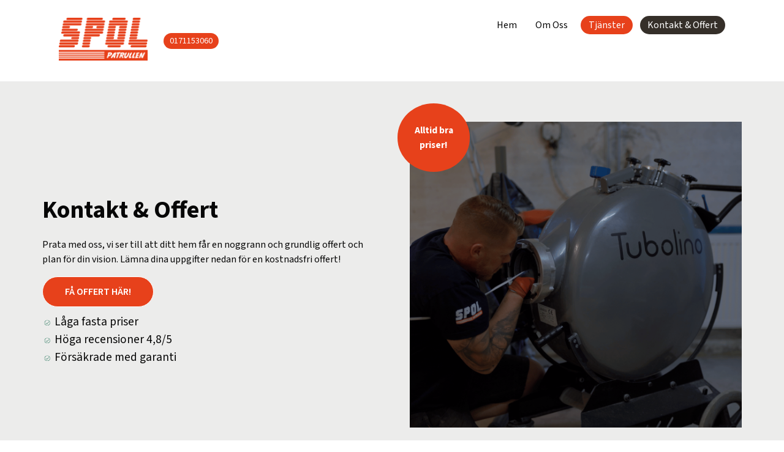

--- FILE ---
content_type: text/html; charset=utf-8
request_url: https://www.stockholmrelining.nu/kontakt-offert
body_size: 3826
content:
<!doctype html>
<html lang="sv">
<head>
  
    <link rel="icon" href="https://images.staticjw.com/sto/2851/favicon.ico" sizes="any">
    <meta charset="utf-8">
    <link rel="canonical" href="https://www.stockholmrelining.nu/kontakt-offert">

    <meta name="viewport" content="width=device-width, initial-scale=1">
    <meta property="og:type" content="website" />
    <meta property="og:url" content="https://www.stockholmrelining.nu/" />
    <meta property="og:locale" content="sv_SE" />

  	
    <title>Kontakt & Offert | Relining Stockholm</title>
    <meta property="og:site_name" content="Relining Stockholm" />
    <meta property="og:title" content="Relining Stockholm">
    <meta name="twitter:title" content="Relining Stockholm">
    <meta property="og:description" content="" />
    <meta name="twitter:description" content="" />
  	
  <meta property="og:image" content="https://uploads.staticjw.com/st/stockholmrelining/namnlos-design26.webp" />
  <meta name="twitter:image" content="https://uploads.staticjw.com/st/stockholmrelining/namnlos-design26.webp">
  <meta name="theme-color" content="#e7411b"/>
  <link rel="preconnect" href="https://www.google-analytics.com" crossorigin>
  <link rel="preconnect" href="https://fonts.gstatic.com" crossorigin>
  <link rel="preconnect" href="https://www.facebook.com/" crossorigin>
  <link rel="preconnect" href="https://cdnjs.cloudflare.com" crossorigin>
  <link rel="preconnect" href="https://f.vimeocdn.com">
  <link rel="preconnect" href="https://player.vimeo.com">
  <link href="https://unpkg.com/aos@2.3.1/dist/aos.css" rel="stylesheet">
  <!-- Include the custom element script -->
  <script type="module" src="https://cdn.jsdelivr.net/npm/lite-vimeo-embed/+esm"></script>
  <link href="https://fonts.googleapis.com/css2?family=Source+Sans+3:wght@400;600;700&display=swap" rel="stylesheet" media="print" onload="this.onload=null;this.removeAttribute('media');">
  <noscript>
      <link rel="stylesheet" href="https://fonts.googleapis.com/css2?family=Source+Sans+3:wght@400;700&display=swap">
  </noscript>

  <style>
    :root {
      --img: url(https://uploads.staticjw.com/st/stockholmrelining/namnlos-design26.webp);
      --primary: #e7411b;
      --primary-light: #e7411b4f;
      --primary-lighter: #e7411b17;
      --secondary: #352f29;
      --secondary-light: #352f294f;
      --secondary-lighter: #352f2917;
      --key: #e7411b;
      --key-light: #e7411b4f;
      --key-lighter: #e7411b17;
      --primary-font: "Source Sans 3";
      --primary-font-weight: 600;
      --text-color: #070707;
      --secondary-text: #545454;
      --white: #ffffff;
      --grey: #cccccc;
      --gradient-one: linear-gradient(37deg,var(--primary)0%,var(--secondary) 100%);
      --gradient-two: linear-gradient(37deg,#FFFFFF 0%,var(--secondary) 100%);
      --gradient-g: linear-gradient(37deg,var(--secondary) 0%,var(--key) 100%);
      --gradient-b: linear-gradient(37deg,var(--key) 0%,var(--text-color) 100%);
    }

  </style>


<link rel="stylesheet" href="https://css.staticjw.com/createdfiles/css-files/317078.css?m=3278">


	
  <script type="application/ld+json">
  {
    "@context" : "http://schema.org",
    "@type" : "LocalBusiness",
    "name" : "Relining Stockholm",
  "url" : "https://www.stockholmrelining.nu/", 
    "image" : "https://uploads.staticjw.com/st/stockholmrelining/spolpatrullen_rod-300x145-1.png","contactPoint": [{
  "@type":"ContactPoint",
  "telephone":"0171153060",
  "contactType":"Sales"
  }]
  }
  </script>

   <script src="https://uploads.staticjw.com/le/levidoflyttstadningar/lazysizes1-min.js" async></script>

   </head>

	
  <body>
  <a href="#" class="nav-toggle" title="menu"></a>
  <header id="header">
    <div id="navbar">
        <div class="navbar-content">
            <div class="navbar-brand">
              <a id="logo" href="https://www.stockholmrelining.nu/"><img alt="Relining stockholm logga" src="https://uploads.staticjw.com/st/stockholmrelining/spolpatrullen_rod-300x145-1.png" width="500" height="500"></a> 
              <span class="phone-number"><a href="tel:0171153060">0171153060</a> </span>
            </div>
            <div id="navbar-right">
              <button class="hide navbar-toggler sticky-top" aria-label="Open Menu" data-target="#navcol-1" data-toggle="collapse">
                  <span class="sr-only">Toggle navigation</span><span class="navbar-toggler-icon"></span>
              </button>
              <div class="navdiv" id="navcol-1">
                  
<ul id="nav">
    <li><a href="/">Hem</a></li>
    <li><a href="/om-oss">Om Oss</a></li>
    <li><a href="/tjanster">Tjänster</a></li>
    <li id="active"><a href="/kontakt-offert">Kontakt &amp; Offert</a></li>
</ul>
              </div>
            </div>
        </div>
    </div>
  </header>

	
<section class="headerbg">
<div class="grid-two">
  <div class="cell">
      <div class="inner">
        <h1 class="stor">Kontakt & Offert</h1>
        <p>Prata med oss, vi ser till att ditt hem får en noggrann och grundlig offert och plan för din vision. Lämna dina uppgifter nedan för en kostnadsfri offert!</p>



	
        <a class="btn" href="/kontakt-offert" name="offert">Få offert här!</a>

      </div>
      <ul class="lista">
      <li>Låga fasta priser</li>
      <li>Höga recensioner 4,8/5</li>
      <li>Försäkrade med garanti</li>
      </ul>
  </div>
  <div class="cell">
 <div class="topmedia">
        <div class="special">
          <p>Alltid bra priser!</p>
        </div>
      </div>
  </div>

</section>

<section class="content">   
  <div class="cell hundra">

<h1 style="text-align: center;">Bra priser på Relining</h1>
<p style="text-align: center;"><strong>När du är ute efter en seriös och billig Relining så har ni kommit rätt</strong>. Skicka efter en gratis offert nedan så återkommer vi alltid inom 24 timmar.</p>
<p style="text-align: center;"> </p>
<p style="text-align: left;"><span style="text-decoration: underline;">Varför välja oss på Relining Stockholm</span>?</p>
<ul>
<li style="text-align: left;"><strong>Bästa priserna</strong></li>
<li style="text-align: left;"><strong>Tryggt företag</strong></li>
<li style="text-align: left;"><strong>Garanti</strong></li>
<li style="text-align: left;"><strong>Inga dolda avgifter</strong></li>
<li style="text-align: left;"><strong>Höga recensioner</strong></li>
</ul>
<p><strong>

<form id="id-contact-form" method="post" action="/include/contact.php" enctype="multipart/form-data">
<fieldset id="contact-form">
<label>Namn:</label><br>
<input type="text" name="name" required><br>
<label>E-post:</label><br>
<input type="email" name="email" required><br>
<label>Ämne:</label><br>
<input type="text" name="subject"><br>
<label>Meddelande:</label><br>
<textarea name="message" rows="10" cols="40" required></textarea><br>
<input type="submit" name="submit" value="Skicka meddelande" id="contact-button"><br>
</fieldset>
<div style="display:none;visibility:hidden;">
<input type="hidden" id="Ncode" name="code" value="0">
<input type="text" name="url" value=""> (Lämna tom)
</div>
<script>document.querySelectorAll('#Ncode').forEach(function(elem) {elem.value = Math.round(new Date().getTime()/1000);})</script>
</form>
</strong></p>

</div> 
</section>


<section class="bottombg">
<div class="grid-two">
  <div class="cell">
      <div class="inner">
        <h1 class="stor">Vill du ha hjälp med din nästa relining?</h1>
        <p>Fyll i dina uppgifter nedan – det tar bara en minut – så skickar vi offert inom 24 timmar!</p>
      </div>
      <ul class="lista">
      <li>Alltid bra priser</li>
      <li>Flexibla tider</li>
      <li>Nöjd kund-garanti</li>
      </ul>
	
        <a class="btn" href="/kontakt-offert" name="offert">Få offert här!</a>
  </div>
  <div class="cell">
 <div class="topmedia">
        <div class="special">
          <p>Alltid bra priser!</p>
        </div>
      </div>
  </div>

</section>


  <section class="boxes">
<div class="grid-two ">
  <div class="cell lighttwo aos-init" data-aos="fade-up">
<h2>Spolpatrullens relining i Sverige</h2>
<ul></li>
<li>När du anlitar oss på Spolpatrullen kan vi garantera hög kvalitet</li>
<li>Vi erbjuder låga fasta priser</li>
<li>Kundservice i världsklass och en nöjd kund-garanti är varför våra kunder anlitar oss flertal gånger</li>
<li>Vi har idag 4.9/5 stjänor i recensioner</li>
</ul>
<p><strong>Gör som alla andra och anlita oss idag </strong></p>
  </div>
  <div class="cell lightone aos-init" data-aos="fade-up"><h2>Det här kan du förvänta dig av Spolpatrullen</h2>

<p>Vårt företag utför Relining och avloppstjänsterrunt om i Sverige </p>
<ul>
<li>Du kan enkelt få en gratis offert via hemsidan</li>
<li>Vi har alltid garanti på alla projekt och du kan vara trygg som anlitar oss</li>
<li>Våra anställda och underleverantörer är alltid utbildade och kvalitetssäkrade</li>
<li>Använd vårt formulär på hemsidan för att få en gratis offert på din valda tjänst. Det går fort och offerten kommer direkt till din mejl.</li>
</ul>
  </div>  </div>

</section>







	
<section class="ctabottom">   
<div class="grid">
<div class="cell">
<h5 class="large">Tveka inte på att kontakta oss om du har frågor!</h5>
<p>Önskar du få hjälp eller har frågor om ditt projekt? Skicka oss gärna ett mail på <a href="/cdn-cgi/l/email-protection" class="__cf_email__" data-cfemail="4e272028210e2021382f3c27603d2b">[email&#160;protected]</a> eller kontakta oss direkt från hemsidan</p>
<div class="img-cell fixed">
<p>
<strong>Kontakta oss</strong><BR>
0171153060 (8-17)<BR>
<a href="/cdn-cgi/l/email-protection#63080c0d170208172310130c0f13021711160f0f060d4d1006"><span class="__cf_email__" data-cfemail="117a7e7f65707a655162617e7d61706563647d7d747f3f6274">[email&#160;protected]</span></a> <BR>
Bältgatan 1114 59 Stockholm <BR>
</p>
</div>
</div>
</div>
</section>

	

<section class="foot">   
  <div class="grid">
  <div class="cell copy">© 2026 Stockholmrelining.nu. Alla rättigheter förbehållna.</div>
</div>
</section>

<script data-cfasync="false" src="/cdn-cgi/scripts/5c5dd728/cloudflare-static/email-decode.min.js"></script><script>
  var coll = document.getElementsByClassName("hide");
  var i;
  for (i = 0; i < coll.length; i++) {
    coll[i].addEventListener("click", function() {
        this.classList.toggle("active");
        var content = this.nextElementSibling;
        if (content.style.display === "block") {
            content.style.display = "none";
        } else {
            content.style.display = "block";
        }
    });
  }


</script>
  <script src="https://unpkg.com/aos@2.3.1/dist/aos.js"></script>
  <script>AOS.init();</script>

<script>(function() { var global_id = '1nytzwwu'; var property_id = 317078;
    var url = encodeURIComponent(window.location.href.split('#')[0]); var referrer = encodeURIComponent(document.referrer);
    var x = document.createElement('script'), s = document.getElementsByTagName('script')[0];
    x.src = 'https://redistats.com/track.js?gid='+global_id+'&pid='+property_id+'&url='+url+'&referrer='+referrer; s.parentNode.insertBefore(x, s); })(); </script>

</body>
</html><!-- Page generated in 0.00482 seconds at 1 Feb 00:40 -->

--- FILE ---
content_type: text/css
request_url: https://css.staticjw.com/createdfiles/css-files/317078.css?m=3278
body_size: 6411
content:
/*


<section class="second wave">   
  ##FIXED-CONTENT##
</section >


<section class="third after">   
  <div class="grid">
  ##sidebar##
</div>
</section>


<section class="cta wave">   
<div class="grid-three">
<div class="cell img-cell aos-init" data-aos="fade-up" data-aos-delay="0" data-aos-easing="ease-in-out" >
<h4>Byggfirma ##site_title##</h4>
<img class="lazyload" alt="Byggfirma Stockholm" width="500" height="311" data-src="https://uploads.staticjw.com/by/byggtjanster/byggtjansterheader.png" data-srcset="https://uploads.staticjw.com/by/byggtjanster/byggtjansterheader.png" />
<p>Vår byggfirma är populär i hela Stockholm för vi har bra rykte och rimliga priser. Det är smidigt att boka från oss via vår hemsida där vi bjuder på garanti och gratis konsultation.</p>
</div>
<div class="cell img-cell aos-init" data-aos="fade-up" data-aos-delay="500" data-aos-easing="ease-in-out" >
<h4>Företag och städtjänster hos ##site_title##</h4>
<img class="lazyload" alt="Billig byggfirma Stockholm" width="500" height="311" data-src="https://uploads.staticjw.com/by/byggtjanster/byggtjansterheader.png" data-srcset="https://uploads.staticjw.com/by/byggtjanster/byggtjansterheader.png" />
<p>Förutom renoveringar så är det många kunder som anlitar oss för T.ex nybyggen. Ring eller mejla oss idag för en gratis offert.</p>
</div>
<div class="cell img-cell aos-init" data-aos="fade-up" data-aos-delay="1000" data-aos-easing="ease-in-out" >
<h4>Vad säger ##site_title##s kunder?</h4>
<blockquote>
<p>"<em>Jag rekommenderar starkt deras byggfirma!</em>"</p>
<p>- <strong>Mickaela</strong></p>
<p>"<em>En trevlig personal som kom och fixade badrummet superfint.</em>"</p>
<p>- <strong>Christoffer</strong></p>
<p>"Bästa servicen jag fått. Städningen blev sen också bra."</p>
<p><strong>- Alexander</strong></p>
</blockquote>
</div>
</section>


*/



/* https://meyerweb.com/eric/tools/css/reset/ 
   v2.0 | 20110126
   License: none (public domain)
*/
button, .btn, html [type="button"], [type="submit"] {background:000;}
html, body, div, span, applet, object, iframe, p, blockquote, pre, a, abbr, acronym, address, big, cite, code, del, dfn, em, img, ins, kbd, q, s, samp, small, strike, strong, sub, sup, tt, var, b, u, i, center, dl, dt, dd, ol, ul, li, fieldset, form, legend, table, caption, tbody, tfoot, thead, tr, th, td, article, aside, canvas, details, embed, figure, figcaption, footer, header, hgroup, menu, nav, output, ruby, section, summary, time, mark, audio, video {
	margin: 0;
	padding: 0;
	border: 0;
	font-size: 100%;
	font: inherit;
	vertical-align: baseline;
}
.ett, .tvaa, .tre, .fyra, .fem, .inneett {background:var(--white);}
body {
	line-height: 1;
}
table {
	border-collapse: collapse;
	border-spacing: 0;
}
.hundra {width:95%;   max-width: 1200px;}
.min {font-size: 30px;
  text-transform: uppercase;
}
.max {font-size: 40px;
  text-transform: uppercase;
padding: 10px 0;
}
.under {font-size: 18px;}
ul, ol {margin-left:20px;}
::marker {color: var(--secondary);}
.hero {background: var(--img);
  background-position: center center;
  background-repeat: no-repeat;
  background-size: cover;
  min-height: 789px;
}
section > p {padding: 0 10px; }
section > h1, section > h2, section > h3, section > table {padding: 0 10px; }
body {
	margin: 0;
	font-family: var(--primary-font);
	color: var(--text-color);
	font-size: 16px;
}
.content ul, .content ol {margin-left: 20px;}
h1, h2, h3, h4 {
	margin-bottom: 0.5rem;
	line-height: 1.2;
}
h4 {font-size:18px;}
.flex-container, #header, section {
	display: flex;
	justify-content: center;
}
.title {display:content;}
.left {text-align:left;}
.right {text-align:right;}
section {
	min-height: 150px;
  justify-content: center;
  flex-direction: column;
  align-items: center;
clear:both;
}
.navbar-content {
	width: 100%;
	max-width: 1100px;
	margin: 0 auto;
}

h2 {
	font-size: 2.25rem;
	line-height: 1.1;
	margin-top: 20px;
	margin-bottom: 5px;
}
h1 {
	font-size: 40px;
	line-height: 1.2;
	margin-top: 20px;
	margin-bottom: 20px;
}
p.stor {  font-size: 40px;}
p {
	margin: 9px 0 6px 0;
	line-height: 1.55;
}
footer p {
	font-size: 0.875rem;
	margin-top: 20px;
	margin-bottom: 20px;
}
hr {
	margin: 25px auto;
	border: 0;
	border-top: 1px solid #eee;
	width: 95%;
}
img {
	max-width: 100%;
	height: auto;
}
strong {font-weight:600;}

#contact-form, #id-contact-form {
  margin: 0 auto;
  padding: 20px;
  max-width: 400px; /* Minskar bredden på hela formuläret */
  background-color: #fff;
  border-radius: 10px;
  box-shadow: none; /* Tar bort dubbel shadow */
}

#contact-form h2 {
  font-size: 2.2rem;
  color: var(--primary);
  margin-bottom: 20px;
}

#contact-form p {
  font-size: 1rem;
  color: var(--secondary-text);
  margin-bottom: 20px;
}

#contact-form .form-group {
  margin-bottom: 10px; /* Minskar mellanrummet mellan fälten */
}

#contact-form label {
  display: block;
  font-size: 1rem;
  color: var(--text-color);
  margin-bottom: 5px; /* Justerar avståndet mellan label och input */
}

#contact-form input[type="text"],
#contact-form input[type="email"],
#contact-form input[type="tel"],
#contact-form textarea {
  width: 80%; /* Gör textfältet smalare */
  padding: 6px 10px; /* Minskar padding (både vertikalt och horisontellt) */
  font-size: 0.9rem; /* Gör texten något mindre */
  height: 30px; /* Sätter höjden för input-fält (rutor) */
  border: 1px solid var(--grey);
  border-radius: 5px;
  background-color: #f9f9f9;
  transition: border-color 0.3s ease;
}

#contact-form textarea {
  height: 80px; /* Gör textrutan mindre */
}

#contact-form input:focus,
#contact-form textarea:focus {
  border-color: var(--primary);
  outline: none;
}

#contact-form .form-group:last-child {
  text-align: right; /* Flyttar knappen till höger */
}

#contact-form button[type="submit"] {
  background-color: var(--primary);
  color: #fff;
  padding: 12px 30px;
  font-size: 1rem;
  border: none;
  border-radius: 5px;
  cursor: pointer;
  transition: background-color 0.3s ease;
}

#contact-form button[type="submit"]:hover {
  background-color: var(--key);
}
}
.padding {
	padding: 15px;
}

.sr-only {
	display: none;
}
.col {
	padding: 30px;
	font-style: italic;
}
.hide {
	display: none;
}
.navbar-toggler-icon {
	background-image: url(https://uploads.staticjw.com/no/novariflyttstadning/menu.svg);
	background-size: contain;
	width: 30px;
	height: 35px;
}
.navbar-content {
	display: -ms-flexbox;
	display: flex;
	-ms-flex-wrap: wrap;
	flex-wrap: wrap;
/*	-ms-flex-align: center;
	align-items: center;*/
	-ms-flex-pack: justify;
	justify-content: space-between;
}
.grid-two {
  display: grid;
  grid-template-columns: auto auto;
  grid-template-columns: repeat(2, minmax(0, 1fr));
max-width:1200px;
}
.grid-three {
  display: grid;
  grid-template-columns: auto auto;
  grid-template-columns: repeat(3, minmax(0, 1fr));
max-width:1200px;
}
.headerbg .grid-two, .bottombg .grid-two {
  align-items: center;
  margin: 3em 0;
}

.pil a {
  background-image: url("data:image/svg+xml,%3Csvg xmlns='http://www.w3.org/2000/svg' id='a' viewBox='0 0 176.47 172.6'%3E%3Cpath class='b' d='M142.19 87.36c1.29-1.94 1.08-4.59-.64-6.3-.52-.51-36.27-35.64-36.27-35.64-1.95-1.95-5.12-1.95-7.07 0-1.95 1.95-1.95 5.12 0 7.07l27.51 27.51H34.53c-2.76 0-5 2.24-5 5s2.24 5 5 5h91.04l-28.71 28.77c-1.95 1.96-1.95 5.12 0 7.07.98.97 2.25 1.46 3.53 1.46s2.56-.49 3.54-1.47c0 0 37.84-37.71 38.25-38.47Z'/%3E%3Cpath class='b' d='M88.24 169.8c-46.04 0-83.5-37.46-83.5-83.5S42.19 2.8 88.24 2.8s83.5 37.46 83.5 83.5-37.46 83.5-83.5 83.5ZM88.36 11.55C47.21 11.55 13.74 45.03 13.74 86.17s33.48 74.62 74.62 74.62 74.62-33.48 74.62-74.62S129.51 11.55 88.36 11.55Z'/%3E%3C/svg%3E");
  content: '';
  display: inline-block;
  height: 20px;
  background-size: 20px;
  background-repeat: no-repeat;
  background-position: right;
  width: -webkit-fill-available;
}


.bottombg {background:#352f29; color:var(--white);}

.lista {font-size:larger;}
.checklist ::marker {font-size: 27px;}

.bottombg ::marker, .headerbg ::marker {font-size: 32px;}

.checklist li, .headerbg li {
	list-style-image: url("data:image/svg+xml,%3Csvg transform='scale(0.9) translate(0,1)' transform-origin='center' xmlns='http://www.w3.org/2000/svg' id='a' viewBox='0 1 165 170'%3E%3Cpath class='b' d='M83.5 168.2C37.46 168.2 0 130.74 0 84.7S37.46 1.2 83.5 1.2s83.5 37.46 83.5 83.5-37.46 83.5-83.5 83.5ZM83.62 9.95C42.48 9.95 9 43.43 9 84.58s33.48 74.62 74.62 74.62 74.62-33.48 74.62-74.62S124.77 9.95 83.62 9.95Z' fill='%23006040' /%3E%3Cpath class='b' d='M69.58 122.71l-34.18-34.77c-1.75-1.88-1.63-4.82.28-6.56 1.9-1.73 4.86-1.61 6.61.27l27.92 28.02 55.99-55.29c1.92-1.71 4.88-1.55 6.61.35 1.73 1.91 1.57 4.84-.35 6.55l-62.87 61.42Z' fill='%23006040' /%3E%3C/svg%3E");
}

.bottombg li {
	list-style-image: url("data:image/svg+xml,%3Csvg transform='scale(0.9) translate(0,1)' transform-origin='center' xmlns='http://www.w3.org/2000/svg' id='a' viewBox='0 1 165 170'%3E%3Cpath class='b' d='M83.5 168.2C37.46 168.2 0 130.74 0 84.7S37.46 1.2 83.5 1.2s83.5 37.46 83.5 83.5-37.46 83.5-83.5 83.5ZM83.62 9.95C42.48 9.95 9 43.43 9 84.58s33.48 74.62 74.62 74.62 74.62-33.48 74.62-74.62S124.77 9.95 83.62 9.95Z'  fill='%23ffffff' /%3E%3Cpath class='b' d='M69.58 122.71l-34.18-34.77c-1.75-1.88-1.63-4.82.28-6.56 1.9-1.73 4.86-1.61 6.61.27l27.92 28.02 55.99-55.29c1.92-1.71 4.88-1.55 6.61.35 1.73 1.91 1.57 4.84-.35 6.55l-62.87 61.42Z'  fill='%23ffffff' /%3E%3C/svg%3E");
}



.bottombg:before {
background: url("data:image/svg+xml,%3Csvg xmlns='http://www.w3.org/2000/svg' viewBox='0 0 100 5'%3E%3Cpath d='M 100 5 C 100 3 1 -1 0 4 V 0 h 100 Z' fill='%23ffffff'/%3E%3C/svg%3E");
  background-repeat: no-repeat;
  content: '';
  height: 70px;
  width: 100%;
  background-size: cover;
}

.grid {
  display: grid;
max-width:1200px;
  grid-template-columns: auto auto auto auto;
}
.main {
padding: 60px 20px 60px 20px
}

.faq {text-align:center; padding-bottom:1em;}
.cell {
padding:3px;
}
.blog-post{
  padding: 3px;
}
.blogg {}
.padd {
padding:3px;
}
.special {
  background: var(--key);
  width: 80px;
  height: 80px;
  padding: 1rem 1.2rem;
  border-radius: 100%;
  text-align: center;
  display: -webkit-box;
  display: -webkit-flex;
  display: -ms-flexbox;
  display: flex;
  -webkit-box-align: center;
  -webkit-align-items: center;
  -ms-flex-align: center;
  align-items: center;
position:relative;
top:-30px;
right:20px;
}
.topmedia {
   background: url(https://uploads.staticjw.com/st/stockholmrelining/namnlos-design26.webp) center center;
   background-size: cover !important;
   width: 100%;
   height: 500px;
   background-repeat: no-repeat;
}
.special p {
  color: var(--white);
  font-size: 0.97em;
  font-weight: 700;
  margin: 0;
}
.img-cell {
  display: block;
  overflow: hidden;
  padding: 0.3125rem;
  background: var(--white);
  -webkit-box-shadow: 0 7px 40px rgba(0, 0, 0, 0.08);
  box-shadow: 0 7px 40px rgba(0, 0, 0, 0.08);
margin:1em;
}
.img-cell a {font-weight:700;
  color: var(--secondary);
}
.img-cell h4 {font-weight:700;}

#blog-posts {display:flex;
width:100%;
justify-content:space-between;
padding-bottom: 30px;
max-width:1200px;
}



#blog-posts .blog-post {
  overflow: hidden;
  background: var(--white);
  -webkit-box-shadow: 0 7px 40px rgba(0, 0, 0, 0.08);
  box-shadow: 0 7px 40px rgba(0, 0, 0, 0.08);
margin:10px;
width:27%;

}
#blog-posts .blog-post p:nth-child(3) {   overflow: hidden;  white-space: nowrap;   text-overflow:ellipsis;}

#blog-posts .blog-post h3, #blog-posts .blog-post .blog-comment-link {font-weight:700;}
#blog-posts .blog-post p {color: var(--secondary-text);}
#blog-posts .blog-post p.blog-date {padding:3px; font-size:smaller; color: var(--grey)}

#blog-posts .blog-post hr, a img#rss-img, #blog-posts > a:first-of-type {display:none;}

#blog-posts {
    display: flex;
    flex-direction: column;
    align-items: stretch;
    gap: 20px; /* Mellanrum mellan inläggen */
    max-width: 1200px;
    margin: 0 auto;
    padding: 20px 0;
}

#blog-posts .blog-post {
    width: 100%; /* Tar hela bredden för varje post */
    margin: 0; /* Tar bort sidomarginaler */
}

 

.navbar-toggler:not(:disabled):not(.disabled) {
	position: relative;
	padding: 0px 15px;
	float: left;
	background: transparent;
	background-image: url(https://uploads.staticjw.com/no/novariflyttstadning/menu.svg);
	background-repeat: no-repeat;
	border-radius: 0;
	color: var(--text-color);
	min-width: 30px;
	width: 30px;
	height: 35px;
border:0;
	margin: 3px 2px;
margin-top:15px;
}
#navbar {
	position: relative;
	display: -ms-flexbox;
	display: flex;
	-ms-flex-wrap: wrap;
	flex-wrap: wrap;
	-ms-flex-align: center;
	align-items: center;
	-ms-flex-pack: justify;
	justify-content: space-between;
	padding: .5rem 1rem;
}


#navbar #logo {
	font-size: 27px;
	font-weight: 400;
	padding: 14px 6px;
}
#navbar #logo:has(> #logo-image) {
	padding: 0;
}
.content ul li {
	margin-top: 8px;
}
blockquote {
	padding-block-start: 1em;
	padding-block-end: 1em;
	padding-inline-start: 40px;
	padding-inline-end: 40px;
}
button, input, optgroup, select, textarea {
	color: inherit;
	font: inherit;
	margin: 0;
}
input[type=text], input[type=password], input[type=email], input[type=tel], input[type=date], input[type=month], input[type=week], input[type=time], input[type=number], input[type=search], input[type=url], textarea {
	display: block;
	width: 98%;
	line-height: 2;
	font-size: 14px;
	color: var(--text-color);
	vertical-align: middle;
	background-color: var(--white);
	background-image: none;
	border: 1px solid #e6e6e6;
	-moz-transition: all ease-in-out .15s;
	-webkit-transition: all ease-in-out .15s;
	transition: all ease-in-out .15s;
	-moz-box-shadow: none;
	-webkit-box-shadow: none;
	box-shadow: none;
	-moz-border-radius: 4px;
	-webkit-border-radius: 4px;
	border-radius: 4px;
}
button, input {
	overflow: visible;
}
/*buttons*/

button, .btn, html [type="button"], [type="submit"], #contact-button {
	align-self: flex-start;
	background-attachment: scroll;
	background-clip: border-box;
	border-radius: 54px;
	box-sizing: border-box;
	display: inline-table;
	font-weight: 600;
	height: 48.5714px;
	padding: 16px 36px;
	position: relative;
	text-align: center;
	text-size-adjust: 100%;
	text-transform: uppercase;
	vertical-align: middle;
	white-space: nowrap;
	min-width: 150px;
	margin: 10px auto;
	text-shadow: none;
	text-decoration: none;
	font-family: var(--primary-font);
  -webkit-appearance: none;
  -moz-appearance: none;
   appearance: none;
transition:.4s;
background-color: var(--primary);
	border: 1px solid var(--white);
	color: var(--white);

}
a.btn{
  -webkit-transition-duration: 0.2s;
  transition-duration: 0.2s;
}
.btn:hover, button:hover, html [type="button"]:hover, [type="submit"]:hover, .btn:hover {
	background: var(--key);
}
.btn-secondary {background: var(--secondary);}

label {
	font-size: 14px;
    line-height: 22px;
}

table {
  border-collapse: collapse;
  width: 600px;
margin-bottom:60px;
}

table td, table th {
  border: 1px solid var(--grey);
  padding: 8px;
}

table tr:nth-child(even) {
  background-color: white;
}

table tr:hover {
  background-color: var(--white);
}

table th {
  padding-top: 12px;
  padding-bottom: 12px;
  text-align: left;
  background-color: var(--primary);
  color: var(--white);
}

/*Color settings*/

blockquote {
	border-left: 3px solid var(--primary);
}

a {
	color: var(--primary);
	text-decoration: none;
}
.content a {
	color: var(--primary);
	text-decoration: underline;
}


/*nav*/

#navcol-1 ul {
	display: flex;
}
#navcol-1 ul li {
	list-style: none;
	padding: 14px 6px;
}
#navcol-1 ul li a {
	color: var(--text-color);
	text-decoration: none;
	padding: 12px 9px;
	text-decoration: none;
	text-align: center;
}
#navcol-1 ul li a:hover, #navcol-1 ul li#active a {
	color: var(--primary);
}
#navbar {
	overflow: hidden;
	margin: 0 auto;
	width: 100%;
	top: 0;
	z-index: 99;
	background-color: rgba(255, 255, 255, 0.93);
	padding: 15px;
}
ul#nav {
	padding: 0;
	margin: 0;
}

#contact-form input[type=text], #contact-form input[type=email], #contact-form input[type=tel], #contact-form input[type=number] {
	margin-bottom: 15px;
}
.phone-number {
	white-space: nowrap;
}
.phone-number a {
	background: var(--key);
	padding: 3px 10px;
	border-radius: 20px;
	color: var(--white);
	font-size: 14px;
	line-height: 24px;
}

#nav > li:last-of-type a {	
        background: var(--secondary);
	padding: 4px 12px;
	border-radius: 20px;
	color: var(--white);
	line-height: 24px;
border:0px solid var(--white);

  -webkit-transition: 0.4s ease-out;
  transition: 0.2s ease-out;
}
#nav > li:last-of-type a:hover {	
        background: var(--white);
	color: var(--secondary);
border:1px solid var(--secondary);
}
#nav > li:last-of-type a:active {	
        background: var(--white);
	color: var(--secondary);
border:0px solid var(--secondary);
}
#nav > li:nth-last-child(2) a {
        background: var(--primary);
	padding: 4px 13px;
	border-radius: 20px;
	color: var(--white);
	line-height: 24px;
border:0px solid var(--white);

  -webkit-transition: 0.4s ease-out;
  transition: 0.2s ease-out;
}
#nav > li:nth-last-child(2) a:hover {	
       background: var(--white);
	color: var(--primary);
border:1px solid var(--primary);
}
#nav > li:nth-last-child(2) a:active {	
        background: var(--white);
	color: var(--primary);
border:0px solid var(--primary);
}
.khide {
	display: none;
}
.navbar-brand {
	display: inline-flex;
	align-items: center;
}
#navbar #logo img {
	height: 70px;
	width: auto;
margin-right:20px;
}


.headerbg {background-color:var(--secondary-lighter);
}
.headerbg.blogg {background-color:var(--key-lighter);
}

/*accordion*/

.accordion-container {
  width: 95%;
  min-width: 550px;
  max-width: 550px;
}

.fraga {font-weight:bold;}
details.accordion {
  border: solid 2px #f5f5f5;
  transition: all 0.9s ease-in-out;
  -webkit-box-shadow: 0 7px 40px rgba(0, 0, 0, 0.08);
  box-shadow: 0 7px 40px rgba(0, 0, 0, 0.08);
}
details.accordion + details.accordion {
  margin-top: 0.35rem;
}
details.accordion:hover {
  background-color: var(--grey);
}
details.accordion summary.accordion__title {
  list-style-type: none;
  cursor: pointer;
  padding: 0.875rem 2.5rem 0.875rem 0.875rem;
  background-image: url('https://uploads.staticjw.com/le/levidoflyttstadningar/ner-caret.svg');
  background-repeat: no-repeat;
  background-position: right 0.75rem top 0.625rem;
  background-size: 2.2rem;
}
details.accordion summary.accordion__title::marker, details.accordion summary.accordion__title::-webkit-details-marker {
  display: none;
}
details.accordion .accordion__content {
  padding: 0 1rem 1rem 1rem;
  transition: all 0.9s ease-in-out;
}
details.accordion .accordion__content p {
  margin: 0;
}
details.accordion .accordion__content p + p {
  margin-top: 0.5em;

  transition: all 0.9s ease-in-out;
}
details.accordion[open] {
  background-color: var(--white);
  border-color: var(--key);
}
details.accordion[open] summary.accordion__title {
background-image: url('https://uploads.staticjw.com/le/levidoflyttstadningar/up-caret.svg');
}

.foot {
background: var(--primary);
color: var(--white);
}


input[type=text], input[type=password], input[type=email], input[type=tel], input[type=date], input[type=month], input[type=week], input[type=time], input[type=number], input[type=search], input[type=url], textarea {
    color: var(--text-color);
}

li {    line-height: 1.55; }

div.content > p:last-child {padding-bottom:60px;}


#sidebar .col {
    padding: 10px;
    font-style: normal;
}

  .h3, h3 {
    font-size: 1.875rem;
  }
.container {
  padding-right: 0.4rem;
  padding-left: 0.4rem;
  max-width: 81.875rem;
  margin-left: auto;
  margin-right: auto;
}
.third {
padding-bottom:60px;
}
.small {
  max-width: 62.75rem;
}
.wave:before {
background: url("data:image/svg+xml,%3Csvg xmlns='http://www.w3.org/2000/svg' viewBox='0 0 100 5'%3E%3Cpath d='M 100 5 C 100 3 1 -1 0 4 V 0 h 100 Z' fill='%23ffffff'/%3E%3C/svg%3E");
  background-repeat: no-repeat;
  content: '';
  height: 70px;
  width: 100%;
  background-size: cover;
}

.wave{
background:var(--primary-lighter);
}

.imgz {margin-bottom:-70px;}
.after {margin-top:70px;}

#navbar #logo img#logo-image {min-height:47px; min-width:47px; }
.fixed {width:250px; 
  margin: 40px auto;}
.ctabottom {text-align:center;align-items:center;}


@media screen and (min-width: 64em) {
.large {
    font-size: 2.875rem;
  }
}

@media print, screen and (min-width: 40em) {
.large {
    font-size: 1.875rem;
  }
.cell {
padding:18px 29px 16px 29px;
}
.padd {
padding:18px 29px 16px 29px;
  max-width: 1200px;
}
.blog-post{
  padding: 33px;
}

.reversed .first {order:1}
.reversed .second {order:2}

}

@media print, screen and (min-width: 26.25em) {
.large {
    font-size: 1.875rem;
  }
.blog-post{
  padding: 33px;
}

}

.lighttwo {background-color:var(--secondary-lighter);margin:10px 10px; padding: 30px 45px;}

.lightone {background-color:var(--primary-lighter);margin:10px 10px; padding: 30px 45px;}

.lightone h1, .lighttwo h1, .lightone h2, .lighttwo h2, .lightone h3, .lighttwo h3  {
  margin-top: 15px;
  margin-bottom: 10px;
}

@media (min-width: 1280px) {
	.phone-number {
		vertical-align: super;
	}
}
@media (max-width: 900px) {
.min {font-size: 20px;}
.max {font-size: 30px;}
.under {
  font-size: 16px;
}
.lightone h1, .lighttwo h1, .lightone h2, .lighttwo h2, .lightone h3, .lighttwo h3  {
  margin-top: 10px;
  margin-bottom: 8px;
}
.accordion-container {
  width: 95%;
  min-width: 95%;
  max-width: 95%;
}
table {
  width: 95%;
margin-bottom:30px;
}
.grid-two , .grid-three { 
  grid-template-columns: auto;
} 
.grid { 
  grid-template-columns: auto auto;
} 
#blog-posts { flex-direction:column;}
#blog-posts .blog-post {width:90%;}
	.cell {
padding:10px 15px!important;
	}
.padd {
padding:10px 15px!important;
}
	.kontakta {
		flex-wrap: wrap;
		flex-direction: column;
		align-items: center;
	}
	.hidden {
		display: none;
	}
	.navdiv {
		display: none;
	}
	.hide {
		display: block;
	}
	.navbar-content {
		position: relative;
	}
	.phone-number {
		display: none;
	}
	#navbar #logo {
		display: block;
	}
	#navcol-1 ul {
		height: auto!important;
		width: 100%;
		display: flex;
		flex-wrap: wrap;
		justify-content: center;
	}
	#navcol-1 ul>li {
		line-height: 30px;
		width: 80%;
		padding: 5px;
text-align:center;
	}
	#navcol-1 ul>li:last-of-type {
		border-bottom: none;
	}
	#navcol-1 ul li a {
		border: none;
	}
	#navcol-1 ul li a:hover, #navcol-1 ul li#active a {
		border: none;
	}
	#navcol-1 ul>li#active {
		color: black;
	}
	#navbar #logo {
		font-size: 20px;
		line-height: 29px;
		margin: 3px 2px;
	}
	#header #navbar .navbar-content {
		display: flex;
		justify-content: space-between;
		flex-direction: row;
	}
	.smaller-txt {
		font-size: 15px!important;
	}
	button.hide {
		height: 28.5714px;
		padding: 1px;
		background: rgb(var(--primary));
	}
	button.hide:hover {
		background: black;
	}
.topmedia {
   background: url(https://uploads.staticjw.com/st/stockholmrelining/namnlos-design26.webp) center center;
   background-size: cover !important;
   width: 100%;
   height: 500px;
   background-repeat: no-repeat;
}
	#navbar-right {
		min-height: 40px;
		float: left;
		border-top: none;
	}
	.contact-cell2 {
		margin-bottom: -40px;
	}

	.navbar-toggler:not(:disabled):not(.disabled) {
		position: absolute;
		    right: 5px;
   			 top: 4px;
		padding: 0px 15px;
	}
	.tel {
		display: inline-block;
		width: .9em;
		height: .9em;
		background:url(https://uploads.staticjw.com/no/novariflyttstadning/menu.svg) no-repeat;
		margin-right:3px;
	}
	.centerfooter {
		flex-basis: 100%;
		text-align: center;
		margin-bottom: 20px;
	}

.special {
  position: relative;
  top: -30px;
    left: 70%;
}
.reversed .first {order:2}
.reversed .second {order:1}

}
@media (max-width: 375px) {
  .special {
    display:none;
  }
	#navbar #logo {
		line-height: 28px;
	}

.grid { 
  grid-template-columns: auto;
} 
}

.imgz .cell.pil {padding:10px;}

#navcol-1 ul li:nth-last-child(2)#active a {color:var(--white);}
#navcol-1 ul li:nth-last-child(2)#active a:hover {color:var(--primary);}
#nav>li:last-of-type#active a {color:var(--white);}
#nav>li:last-of-type#active a:hover {color:var(--secondary);}